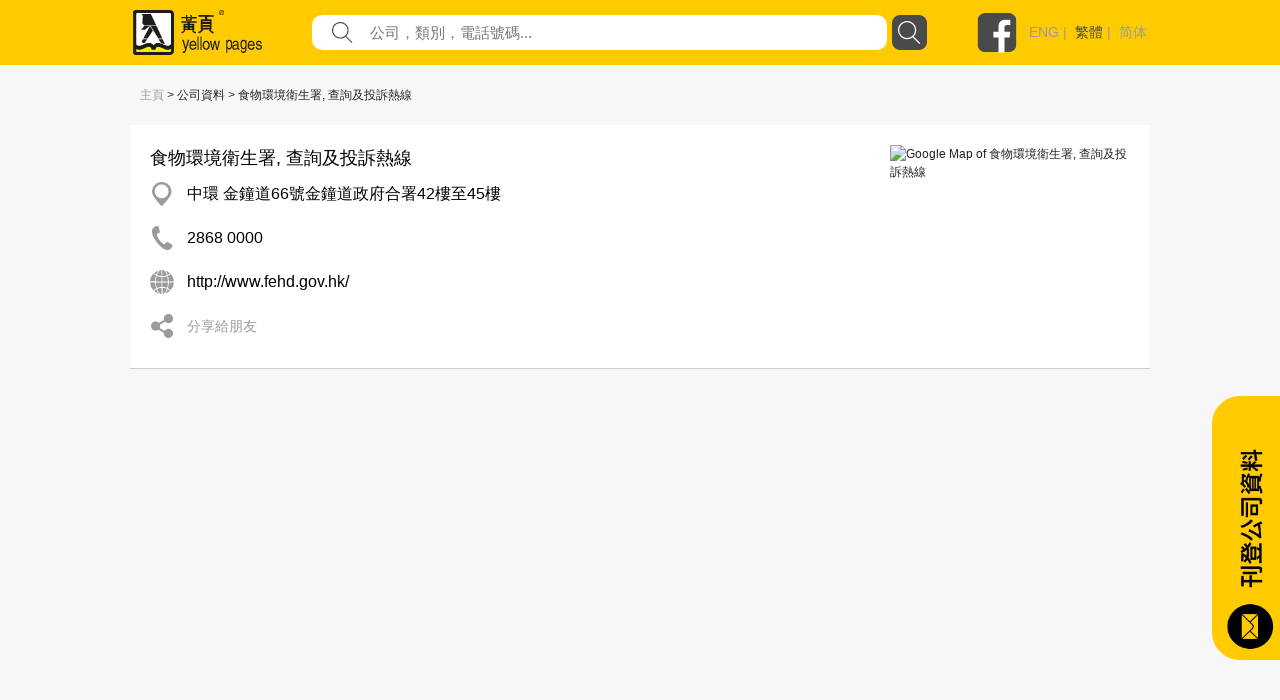

--- FILE ---
content_type: text/html; charset=utf-8
request_url: https://yp.com.hk/IYPWEB/Category/CompanyInfo/28680000/579400/0X5794000000X000/1/zh
body_size: 74594
content:

<!DOCTYPE html>
<html>
<head>
    <meta charset="utf-8" />
    <meta name="viewport" content="width=device-width, initial-scale=1">
    <meta name="keywords" content="食物環境衛生署, 查詢及投訴熱線,中環 金鐘道66號金鐘道政府合署42樓至45樓,28680000,政府部門" />
    <meta name="description" content="黃頁為您提供食物環境衛生署, 查詢及投訴熱線, 位於中環 金鐘道66號金鐘道政府合署42樓至45樓, 電話28680000的資訊。食物環境衛生署, 查詢及投訴熱線的服務包括政府部門" />
       <meta property="og:title" content="食物環境衛生署, 查詢及投訴熱線" />
    
        <meta property="og:description" content="黃頁香港擁有超過25萬間登記公司資料，一鍵搜尋各行各業，找尋你需要的服務!" />

        <meta property="og:image" content="https://yp.com.hk/Images/yps_logo_chi.png" />

        <meta property="og:url" content="www.yp.com.hk" />
    <meta http-equiv="Content-Type" content="text/html; charset=utf-8" />
    <title>yp.com.hk -  - IYP Web</title>
    <link href="/IYPWEB/Content/css?v=snUgTqSENMG7LOY3A6uG2yaFaBzs9CwH6mgFw0ny5XI1" rel="stylesheet"/>

    
    <link href="/IYPWEB/Content/social/css/bootstrap.css" rel="stylesheet" media="screen">
    <link href="/IYPWEB/Content/social/css/font-awesome.css" rel="stylesheet">
    <link href="/IYPWEB/Content/social/css/docs.css" rel="stylesheet">
    <link href="/IYPWEB/Content/bootstrap-social.css" rel="stylesheet">
    <script>
        var isDebug = "false";
    </script>
    <script src="https://code.jquery.com/jquery-3.3.1.min.js"
            integrity="sha256-FgpCb/KJQlLNfOu91ta32o/NMZxltwRo8QtmkMRdAu8=" crossorigin="anonymous"></script>
    <script src="https://code.jquery.com/ui/1.12.1/jquery-ui.min.js"
            integrity="sha256-VazP97ZCwtekAsvgPBSUwPFKdrwD3unUfSGVYrahUqU="
            crossorigin="anonymous"></script>
    <link rel="stylesheet" href="https://code.jquery.com/ui/1.12.0/themes/smoothness/jquery-ui.css" />
    <script src="https://cdnjs.cloudflare.com/ajax/libs/jquery-animateNumber/0.0.14/jquery.animateNumber.js"
            crossorigin="anonymous"></script>
    <script src="https://cdnjs.cloudflare.com/ajax/libs/popper.js/1.12.9/umd/popper.min.js"
            integrity="sha384-ApNbgh9B+Y1QKtv3Rn7W3mgPxhU9K/ScQsAP7hUibX39j7fakFPskvXusvfa0b4Q"
            crossorigin="anonymous"></script>
    
    
    <link rel="stylesheet" href="https://stackpath.bootstrapcdn.com/bootstrap/4.3.1/css/bootstrap.min.css" integrity="sha384-ggOyR0iXCbMQv3Xipma34MD+dH/1fQ784/j6cY/iJTQUOhcWr7x9JvoRxT2MZw1T" crossorigin="anonymous">
    <script src="https://cdnjs.cloudflare.com/ajax/libs/popper.js/1.14.7/umd/popper.min.js" integrity="sha384-UO2eT0CpHqdSJQ6hJty5KVphtPhzWj9WO1clHTMGa3JDZwrnQq4sF86dIHNDz0W1" crossorigin="anonymous"></script>
    <script src="https://stackpath.bootstrapcdn.com/bootstrap/4.3.1/js/bootstrap.min.js" integrity="sha384-JjSmVgyd0p3pXB1rRibZUAYoIIy6OrQ6VrjIEaFf/nJGzIxFDsf4x0xIM+B07jRM" crossorigin="anonymous"></script>
    <link href="/IYPWEB/Content/iyp.css" rel="stylesheet" />
    <link href="https://code.jquery.com/ui/1.10.4/themes/ui-lightness/jquery-ui.css"
          rel="stylesheet">
    <script src="/IYPWEB/Scripts/spin.min.js"></script>
    <script src="https://ajax.googleapis.com/ajax/libs/angularjs/1.4.8/angular.min.js"></script>
    <script src="/IYPWEB/Scripts/iyp/iyp.js"></script>
    <script src="/IYPWEB/Scripts/iyp/css_browser_selector.js"></script>
    <link href="/IYPWEB/Content/iypIEHack.css" rel="stylesheet" />
    <style>
        .ui-tooltip-content {
            background-color: white;
        }

            .ui-tooltip-content::after, .ui-tooltip-content::before {
                content: "";
                position: absolute;
                border-style: solid;
                display: block;
                left: 90px;
            }

            .ui-tooltip-content::before {
                bottom: -10px;
                border-color: #AAA transparent;
                border-width: 10px 10px 0;
            }

            .ui-tooltip-content::after {
                bottom: -7px;
                border-color: white transparent;
                border-width: 10px 10px 0;
            }

        .iYPBList {
            margin-left: 10px;
            margin-right: 10px;
            margin-top: 21px;
            margin-bottom: 21px;
        }

        .miYPBList {
            margin-left: 10px;
            margin-right: 10px;
            margin-top: 5px;
            margin-bottom: 5px;
            font-size: 14px;
        }

        .ypMaxFullWidthAd {
             text-align: center;
            display: block;
        }

            .ypMaxFullWidthAd img {
                max-width: 100% !important;
            }

        .iypLayout_contentWrapper {
            max-width: 1020px;
            width: 80%;
            margin: auto;
            min-width: 900px;
        }

        .iypContentSection {
            display: flex;
        }

        .iypColContentSection {
            display: flex;
            flex-direction: column;
        }

        body {
            font-family: PingFangHK-Regular, Helvetica, arial, "Microsoft JhengHei", "微軟正黑體" !important;
            font-family: PingFangHK-Ultralight, Helvetica, arial, "Microsoft JhengHei", "微軟正黑體" !important;
            font-family: PingFangHK-Light, Helvetica, arial, "Microsoft JhengHei", "微軟正黑體" !important;
            font-family: PingFangHK-Thin, Helvetica, arial, "Microsoft JhengHei", "微軟正黑體" !important;
            font-family: PingFangHK-Medium, Helvetica, arial, "Microsoft JhengHei", "微軟正黑體" !important;
            font-family: PingFangHK-Semibold, Helvetica, arial, "Microsoft JhengHei", "微軟正黑體" !important;
        }

        .elementSeparator {
            height: 1px;
            background-color: #cecece;
            width: 100%;
            margin-left: auto;
            margin-right: auto;
        }

        a {
            color: #9b9b9b !important;
        }

        .iypContentBackground {
            background-color: #f7f7f7;
        }
    </style>

    <script>
        function handleOutboundLinkClicks(type, url) {
            ga('send', 'event', {
                eventCategory: 'associated_link',
                eventAction: 'click',
                eventLabel: type,
                eventValue: 1,
            });

            //alert(type);
            //alert(url);
            mywindow = window.open(url, "_blank");
        }

        
    </script>

    <link rel="stylesheet" type="text/css" href="//cdn.jsdelivr.net/npm/slick-carousel@1.8.1/slick/slick.css" />
    <link rel="stylesheet" type="text/css" href="//cdn.jsdelivr.net/npm/slick-carousel@1.8.1/slick/slick-theme.css" />
    <script type="text/javascript" src="//cdn.jsdelivr.net/npm/slick-carousel@1.8.1/slick/slick.min.js"></script>
</head>



<body id="yp_body" class="iypContentBackground">
    <script>
        CheckClientBroswer();
        $(document).ready(function () {
            //TODO: check the tooltip
            //$('[data-toggle="j"]').tooltip({
            //    placement: "bottom"
            //});
            var isMobile = navigator.userAgent.match(/(iPhone|iPod|iPad|Android|webOS|BlackBerry|IEMobile|Opera Mini)/i);

            if (isMobile) {
                $('#downloadAppSection').attr("style", "display: flex;");
            }

            $('#showmore').click(function () {
                var $this = $(this);
                $this.toggleClass('seemore');
                if ($this.hasClass('seemore')) {
                    $this.text('顯示更多... »');
                } else {
                    $this.text('顯示較少... «');
                }
            });

            document.addEventListener("DOMContentLoaded", function () {
                let needDotDotDots = $(".iYPDotDotDot");

                for (var i = 0; i < needDotDotDots.length; i++) {
                    var needDot = needDotDotDots[i];
                    let options = {
                        // Options go here
                    };
                    new Dotdotdot(needDot, options);
                }

            });


        });

        function GoogleAnalytic_Template(template_name) {
            ga('send', 'event', {
                eventCategory: template_name + '_link',
                eventAction: 'click',
                eventLabel: template_name + ' website',
                eventValue: 1,
            });
        }
    </script>
    <!--Search Box-->
    <div id="searchbox">
        

<style>

    .nav > li > a {
        position: relative;
        display: block;
        padding: 10px 15px;
        color: black;
        font-size: large;
    }

    .sticky {
        position: fixed;
        top: 0;
        width: 100%;
    }
</style>
<script>
    $(function () {
        function setMobileMenuPosition() {
            $("#mobileMenuContent").css('top', $("#navBarSection").position().top + $("#navBarSection").height());
        }

        var funcHideDownloadAppFunc = function () {
            $('#downloadAppSection').slideUp("show", function () {
                setMobileMenuPosition();
            });

            var d = new Date();
            d.setTime(d.getTime() + (30 * 24 * 60 * 60 * 1000));
            var expires = "expires=" + d.toUTCString();
            document.cookie = "downloadApp" + "=" + "here" + ";" + expires + ";path=/";


        };

        $('#downloadAppCloseBtnLeft').on('click', funcHideDownloadAppFunc);
        $('#downloadAppCloseBtnRight').on('click', funcHideDownloadAppFunc);

        $("#btnSearch").on('click', function () {
            var keyword = $("input[name=what]").val().trim();
            //var district = $("input[name=where]").val().trim();
            var doamin = window.location.protocol + "//" + window.location.hostname + (window.location.port ? ':' + window.location.port : '');
            var url = "";

            if (keyword) {
                url = doamin + "/Keyword/s-" + encodeURIComponent(keyword) + "/p1/zh";
                GoogleAnalytic_SearchBox(keyword);
                //alert(url);
                location.href = url;
            }
            else {
                alert('請輸入關鍵字');
                return false;
            }
        });

        $("input[name=what]").keyup(function (e) {
            if (e.keyCode === 13) {
                $("#btnSearch").click();
            }
        });

        $("#what").autocomplete({
            source: function (request, response) {
                $.ajax({
                    url: "/Keyword/Suggest",
                    type: "POST",
                    dataType: "json",
                    data: { Prefix: request.term },
                    success: function (data) {
                        response($.map(data, function (item) {
                            return { label: item.Keyword, value: item.Keyword };
                        }))

                    }
                })
            },
            messages: {
                noResults: "", results: ""
            }
        });

        var searchFunction = function () {
            var keyword = $("input[name=mWhat]").val().trim();
            //var district = $("input[name=where]").val().trim();
            var doamin = window.location.protocol + "//" + window.location.hostname + (window.location.port ? ':' + window.location.port : '');
            var url = "";

            if (keyword) {
                url = doamin + "/Keyword/s-" + encodeURIComponent(keyword) + "/p1/zh";
                GoogleAnalytic_SearchBox(keyword);
                //alert(url);
                location.href = url;
            }
            else {
                alert('請輸入關鍵字');
                return false;
            }
        };

        $("#mBtnSearch").on('click', searchFunction);
        $("#mBtnSearchFont").on('click', searchFunction);

        $("input[name=mWhat]").keyup(function (e) {
            if (e.keyCode === 13) {
                $("#mBtnSearch").click();
            }
        });

        $("#mWhat").autocomplete({
            source: function (request, response) {
                $.ajax({
                    url: "/Keyword/Suggest",
                    type: "POST",
                    dataType: "json",
                    data: { Prefix: request.term },
                    success: function (data) {
                        response($.map(data, function (item) {
                            return { label: item.Keyword, value: item.Keyword };
                        }))

                    }
                })
            },
            messages: {
                noResults: "", results: ""
            }
        });

        var headerOffset = $("#navBarSection").offset().top;
        window.onscroll = function (){
            if (window.pageYOffset > headerOffset) {
                $("#navBarSection").addClass("sticky");
                $("#mobileMenuContent").addClass("sticky");
            } else {
                $("#navBarSection").removeClass("sticky");
                $("#mobileMenuContent").removeClass("sticky");
            }

            setMobileMenuPosition();
        };

        setMobileMenuPosition();

        $("#mobileMenuContent").removeClass("d-block");
        $("#mobileMenuContent").hide();

        function triggerMenu() {
            setMobileMenuPosition();
            if (!$("#mobileMenuContent").is(':hidden')) {
                $("#mobileMenuContent").removeClass("d-block");
                $("#mobileMenuContent").slideUp("slow", function () {
                });
            } else {
                $("#mobileMenuContent").slideDown("slow", function () {
                    $("#mobileMenuContent").addClass("d-block");
                });
            }
        }

        $("#mobileMenuBtn").on("click", triggerMenu);
        $("#mobileMenuBtn2").on("click", triggerMenu);
    });

</script>
<script>
    function GoogleAnalytic_SearchBox(keyword) {
        ga('send', 'event', {
            eventCategory: 'keyword_main',
            eventAction: 'click',
            eventLabel: keyword,
            eventValue: 1,
        });
    }

    //function searchboxpress(e)
    //{
    //    if (e.keyCode === 13) {
    //        $("#btnSearch").click();
    //    }
    //}


    //function setWhere(district) {
    //    $("input[name=where]").val(district);
    //    collapseAll();
    //    $("#ShowDistrict").slideToggle('fast');
    //    //$("input[name=where]").focus();
    //    $("#btnSearch").focus();
    //}

    //function collapseAll() {
    //    $('#ShowHK').fadeOut('fast');
    //    $('#ShowNT').fadeOut('fast');
    //    $('#ShowKln').fadeOut('fast');
    //}

</script>
<style>

    .upTriangle {
        background-image: url('/Images/icon/up_triangle.svg');
        width: 8.6px;
        height: 4px;
        margin-top: auto;
        margin-bottom: auto;
        margin-right: 11.7px;
    }

    .downTriangle {
        background-image: url('/Images/icon/up_triangle.svg');
        width: 8.6px;
        height: 4px;
        margin-top: auto;
        margin-bottom: auto;
        margin-right: 11.7px;
        transform: rotate(-180deg);
    }

    .aSelected {
        color: #4a4a4a !important;
    }

    .mainContainer {
        display: flex;
        flex-direction: column;
    }

    .downloadAppSection {
        display: none;
        background-color: #4a4a4a;
        align-items: center;
        padding-top: 16px;
        padding-bottom: 16px;
    }

    .downloadAppContainer {
        display: flex;
        display: -ms-flexbox;
        -ms-flex-align: center;
        align-items: center;
        margin-left: auto;
        margin-right: auto;
        max-width: 1024px;
    }

    .downloadAppClose {
        background-image: url('/Images/icon/cancel.svg');
        background-repeat: no-repeat;
        background-size: contain;
        width: 25px;
        height: 25px;
        cursor: pointer;
    }

    .downloadAppButton {
        cursor: pointer;
        text-align: center;
        line-height: 40px;
        height: 40px;
        color: white;
        border-radius: 20px;
        border: solid 1px white;
        margin-left: auto;
        margin-right: auto;
    }

    .searchBarContainer {
        display: flex;
        flex-direction: column;
    }

    .navBarSection {
        background-color: #ffcb00;
        width: 100%;
        justify-content: center;
        align-content: center;
        display: flex;
        z-index: 777689;
    }

    .blocker {
        z-index: 777 !important;
    }

    .close-modal {
        display: none !important;
    }

    .navContent {
        max-width: 1024px;
        width: 100%;
        margin: auto;
    }

    .fbLogo {
        width: 40px;
        height: 40px;
        background-size: contain;
        background-image: url('/Images/icon/facebookLogo.svg');
        margin-top: auto;
        margin-bottom: auto;
        cursor: pointer;
    }

    .navRow0 {
        height: 65px;
        display: flex;
        margin-left: 5px;
        margin-right: 5px;
        justify-content: space-between;
    }

    .mNavRow0 {
        margin-left: 15px !important;
        margin-right: 15px !important;
    }

    .mainLogo {
        width: 30%;
        margin-top: 10px;
        margin-bottom: 10px;
        background-image: url('/Images/icon/logo.svg');
        background-repeat: no-repeat;
        background-size: contain;
        cursor: pointer;
    }

    .mMainLogo {
        margin-top: 10px !important;
        margin-bottom: 10px !important;
        background-size: contain;
        background-position: left center;
    }

    .langSocial {
        height: 65px;
        display: flex;
        justify-content: flex-end;
        width: 210px;
    }

    .divLang {
        margin-top: auto;
        margin-bottom: auto;
        padding-left: 12px;
        color: #9b9b9b;
        font-family: PingFangHK, Arial;
        font-size: 14px;
        font-weight: 500;
    }

    .mobileMenu {
        background-image: url('/Images/icon/menu.svg');
        background-repeat: no-repeat;
        background-size: contain;
        width: 20px;
        height: 20px;
        display: block;
        margin-top: auto;
        margin-bottom: auto;
        cursor: pointer;
    }

    .mainSearchSection {
        width: 100%;
        height: 290px;
        background-image: url('/Images/mHero_092019.jpg');
        background-repeat: no-repeat;
        background-size: cover;
        background-attachment: local;
        background-position: center;
        display: flex;
    }

    .mMainSearchSection {
        height: 205px !important;
    }

    .searchContent {
        padding-top: 130px;
        height: 70px;
        width: 80%;
        max-width: 1000px;
        min-width: 400px;
        margin: auto;
        flex-direction: column;
    }


    @media only screen and (max-height: 768px) {

        .mainSearchSection {
            height: 290px;
        }
    }

    .mSearchContent {
        padding-top: 85px;
        min-width: unset !important;
    }

    .searchField {
        flex: 1;
        display: flex;
        height: 35px;
    }

    .genericSearchField {
        padding-left: 10px;
        padding-right: 10px;
        margin-top: auto;
        margin-bottom: auto;
    }

    .searchField0 {
        width: 90px;
        margin-top: auto;
        margin-bottom: auto;
        color: white;
        min-width: 90px;
        /*text-shadow: 0px 2px rgba(0, 0, 0, 0.5);*/
    }

    .searchField1 {
        width: auto;
        flex: 1;
        margin-top: auto;
        margin-bottom: auto;
        color: white;
        /*text-shadow: 0px 2px rgba(0, 0, 0, 0.5);*/
    }

        .searchField1 a {
            color: white !important;
        }

    .searchTextFieldContainer {
        width: 60%;
        display: flex;
        height: 100%;
        justify-content: space-between;
        flex: 1;
        background-color: white;
        border-radius: 10px;
    }


    .searchFieldTextFieldDecoration {
        flex: 1;
        display: flex;
    }

    .searchFieldButton {
        background-image: url('/Images/icon/search.svg');
        background-repeat: no-repeat;
        background-size: contain;
        width: 52px;
    }

    .genericSearchFieldButton {
        cursor: pointer;
        width: 35px;
        height: 35px;
        border-radius: 8px;
        margin-left: 5px;
        background-color: rgb(74, 74, 74);
        background-image: url('/Images/icon/search-white.svg');
        background-repeat: no-repeat;
        background-size: 23px 23px;
        background-position: center;
    }

    .searchFieldSearchIcon {
        width: 21px;
        height: 21px;
        background-image: url('/Images/icon/fill-1.svg');
        background-repeat: no-repeat;
        background-size: contain;
        margin-left: 20px;
        margin-top: auto;
        margin-bottom: auto;
    }

    .searchInput {
        border: none;
        outline: none;
        max-width: inherit;
        padding-left: 17px;
        flex: 1;
        color: #9b9b9b;
        font-family: PingFangHK, Arial;
        font-size: 15px;
    }

    .mSearchInput {
        width: calc(100% - 30px);
        background-color: transparent;
    }

    .genericSearchInput {
        width: auto !important;
        background-color: transparent;
    }

    .searchWhat {
        font-size: 18px;
    }

    .searchKeywords {
        padding-top: 13px;
        display: flex !important;
        font-size: 15px;
    }

    #btnSearch {
        cursor: pointer;
    }
</style>



<script>
    var isLangSectionExpanded = false;
    var isAboutUsExpanded = false;
    var isAdEquiryExpanded = false;

</script>
<div class='searchBarContainer'>
    
        <!-- Download App -->
        <div id='downloadAppSection' class='downloadAppSection justify-content-md-center'>
            <div class='downloadAppContainer col-12 col-md-10'>
                <div id="downloadAppCloseBtnLeft" class='downloadAppClose d-block d-sm-none d-xs-none'></div>
                <div class='downloadAppButton downloadAppButtonText col-auto' onclick="javascript:window.open('https://yp1083.ypbizhub.com.hk/', '');">
                    立即下載yp1083手機app
                </div>
                <div id="downloadAppCloseBtnRight" class='downloadAppClose d-none d-sm-block d-xs-block'></div>
            </div>
        </div>

    <!-- Nav Bar -->


    <div class='navBarSection responsiveDesktop'>
        <div class='navContent'>
            <div class='navRow0'>
                <div class='mainLogo' style="width : 169px !important" onclick="window.location.replace('/home/zh')">
                </div>
                    <div class='searchField genericSearchField'>
                        <div class='searchField1 searchTextFieldContainer'>
                            <div class='searchFieldSearchIcon'> </div>
                            <input id="what" name="what"
                                   value=""
                                   class='searchInput genericSearchInput'
                                   placeholder="公司，類別，電話號碼..." />
                        </div>
                        <div id="btnSearch" class='searchFieldButton genericSearchFieldButton'></div>
                    </div>
                <div class='langSocial'>
                    <a onclick="handleOutboundLinkClicks('YP Facebook', 'https://www.facebook.com/HKYellowPages/?hc_ref=SEARCH')" class='fbLogo'></a>
                    <div class='divLang'>
                                <a href="https://yp.com.hk/IYPWEB/Category/CompanyInfo/28680000/579400/0X5794000000X000/1/en">ENG</a>&nbsp;|&nbsp;                                <a class='aSelected' href="https://yp.com.hk/IYPWEB/Category/CompanyInfo/28680000/579400/0X5794000000X000/1/zh">繁體</a>&nbsp;|&nbsp;                                <a href="https://yp.com.hk/IYPWEB/Category/CompanyInfo/28680000/579400/0X5794000000X000/1/sc">简体</a>


                    </div>
                </div>
                <div id='mobileMenuBtn' class='mobileMenu d-sm-none'></div>
            </div>
        </div>
    </div>

    <div id="navBarSection" class='navBarSection responsiveMobile'>
        <div class='navContent'>
            <div class='navRow0 mNavRow0'>
                <div class='mainLogo mMainLogo' onclick="window.location.replace('/home/zh')">
                </div>
                <div id='mobileMenuBtn2' class='mobileMenu'></div>
            </div>
        </div>
            <style>
                .mNavSearchContainer {
                    margin-bottom: 20px;
                    background-color: #ffcb00;
                    display: flex;
                    height: 35px;
                    margin-left: 12px;
                    margin-right: 12px;
                }
            </style>
            <div class="mNavSearchContainer" id="mNavSearchContainer">
                <div class='searchField1 searchTextFieldContainer'>
                    <div class="searchFieldSearchIcon"> </div>
                    <input id="mWhat" name="mWhat"
                           value=""
                           class='searchInput mSearchInput' placeholder="公司，類別，電話號碼..." />
                </div>
                <div id="mBtnSearch" class='searchFieldButton genericSearchFieldButton'></div>
            </div>

        <style>
            .mobileMenuContent {
                z-index: 1999;
                position: absolute;
                width: 100%;
                background-color: rgba(255, 203, 0, 0.95);
                padding-left: 13px;
                padding-right: 13px;
                box-shadow: 0 2px 4px 0 rgba(0, 0, 0, 0.5);
            }

            .mobileMenuSpacing {
                height: 20px;
                width: 100%;
            }

            .mobileMenuContainer {
                display: flex;
                justify-content: space-between;
            }

            .mobileMenuUnSelectItem a {
                color: #4a4a4a !important;
            }

            .mobileMenuUnSelectItem, .mobileMenuSelectItem {
                font-size: 14px;
                color: #4a4a4a;
                line-height: 18px;
                display: block;
                margin-top: 5px;
            }

            .mobileMenuSelectItem {
                color: black !important;
            }

            .mobileMenuTitle {
                font-size: 16px;
                font-weight: bold;
            }

            .mMenuTitleContainer {
                display: flex;
                justify-content: space-between;
            }

            #langArrow {
                margin-top: auto;
                margin-bottom: auto;
            }

            .mobileMenuArrow {
                display: flex;
            }

            .mMenuTitleContainer {
                cursor: pointer;
            }
        </style>
        <div id="mobileMenuContent" class="mobileMenuContent d-block" style="display: none !important;">
            <div class="mobileMenuSpacing"></div>
            <div class="mMenuTitleContainer" onclick="$('#langSubMenu').toggle(); $('#langArrow').toggleClass('downTriangle upTriangle');">
                <div class="mobileMenuTitle">語言</div>
                <div class="mobileMenuArrow"><div id="langArrow" class="downTriangle"></div></div>
            </div>
            <div id="langSubMenu" style="display: none;">
                        <a href="https://yp.com.hk/IYPWEB/Category/CompanyInfo/28680000/579400/0X5794000000X000/1/en" class="mobileMenuUnSelectItem">ENG</a>
                        <a class="mobileMenuSelectItem">繁體</a>
                        <a href="https://yp.com.hk/IYPWEB/Category/CompanyInfo/28680000/579400/0X5794000000X000/1/sc" class="mobileMenuUnSelectItem">简体</a>

            </div>
            <div class="mobileMenuSpacing"></div>
            <div class="mMenuTitleContainer" onclick="$('#adnProduct').toggle(); $('#adnProductArrow').toggleClass('downTriangle upTriangle');">
                <div class="mobileMenuTitle">廣告方案</div>
                <div class="mobileMenuArrow"><div id="adnProductArrow" class="downTriangle"></div></div>
            </div>
            <div id="adnProduct" style="display: none;">
               <!--  <div class="mobileMenuUnSelectItem"><a onclick="javascript:window.open('/Frame/other.html?url=https%3a%2f%2fyellowpageshk.ypbizhub.com.hk%2f', ''); return false;" href="/Frame/other.html?url=https%3a%2f%2fyellowpageshk.ypbizhub.com.hk%2f" target="_blank">網上黃頁</a></div>-->
                <div class="mobileMenuUnSelectItem"><a onclick="javascript:window.open('/Frame/other.html?url=https%3a%2f%2fyellowpageshk.ypbizhub.com.hk%2f', ''); return false;" href="/Frame/other.html?url=https%3a%2f%2fyellowpageshk.ypbizhub.com.hk%2f" target="_blank">商務專刊</a></div>
                <div class="mobileMenuUnSelectItem"><a onclick="javascript:window.open('/Frame/other.html?url=https%3a%2f%2fyellowpageshk.ypbizhub.com.hk%2f', ''); return false;" href="/Frame/other.html?url=https%3a%2f%2fyellowpageshk.ypbizhub.com.hk%2f" target="_blank">Now TV</a></div>
                <div class="mobileMenuUnSelectItem"><a onclick="javascript:window.open('/Frame/other.html?url=https%3a%2f%2fyellowpageshk.ypbizhub.com.hk%2f', ''); return false;" href="/Frame/other.html?url=https%3a%2f%2fyellowpageshk.ypbizhub.com.hk%2f" target="_blank">Now.com及手機應用程式</a></div>
                <div class="mobileMenuUnSelectItem"><a onclick="javascript:window.open('/Frame/other.html?url=https%3a%2f%2fyellowpageshk.ypbizhub.com.hk%2f', ''); return false;" href="/Frame/other.html?url=https%3a%2f%2fyellowpageshk.ypbizhub.com.hk%2f" target="_blank">網上推廣</a></div>
                <!-- <div class="mobileMenuUnSelectItem"><a onclick="javascript:window.open('/Frame/other.html?url=https%3a%2f%2fyellowpageshk.ypbizhub.com.hk%2f', ''); return false;" href="/Frame/other.html?url=https%3a%2f%2fyellowpageshk.ypbizhub.com.hk%2f" target="_blank">中國營銷方案</a></div>
                <div class="mobileMenuUnSelectItem"><a onclick="javascript:window.open('/Frame/other.html?url=https%3a%2f%2flistingpage.ypbizhub.com.hk%2fzh-hk', ''); return false;" href="/Frame/other.html?url=https%3a%2f%2flistingpage.ypbizhub.com.hk%2fzh-hk" target="_blank">刊登公司資料</a></div>-->
            </div>
            <div class="mobileMenuSpacing"></div>
            <div class="mMenuTitleContainer" onclick="$('#aboutUsSubMenu').toggle(); $('#aboutUsArrow').toggleClass('downTriangle upTriangle');">
                <div class="mobileMenuTitle">關於我們</div>
                <div class="mobileMenuArrow"><div id="aboutUsArrow" class="downTriangle"></div></div>
            </div>
            <div id="aboutUsSubMenu" style="display: none;">

                <div class="mobileMenuUnSelectItem"><a onclick="javascript:window.open('/Frame/other.html?url=https%3a%2f%2fyellowpageshk.ypbizhub.com.hk%2f', ''); return false;" href="/Frame/other.html?url=https%3a%2f%2fyellowpageshk.ypbizhub.com.hk%2f" target="_blank">公司資料</a></div>
                <div class="mobileMenuUnSelectItem"><a onclick="javascript:window.open('/ypaward2020', ''); return false;" href="/ypaward2020" target="_blank">港人港情品牌大獎</a></div>
                <div class="mobileMenuUnSelectItem"><a href="http://ypbrandaward2020.ypbizhub.com.hk/">星級優秀品牌大獎</a></div>
                <div class="mobileMenuUnSelectItem"><a href="/Frame/other.html?url=https://yellowpageshk.ypbizhub.com.hk/聯絡我們">客戶服務</a></div>
            </div>         
            <div class="mobileMenuSpacing"></div>
            <div class="mobileMenuTitle" onclick="javascript:window.open('/Frame/other.html?url=https%3a%2f%2fyellowpageshk.ypbizhub.com.hk%2f%e8%81%af%e7%b5%a1%e6%88%91%e5%80%91', '')">聯繫我們</div>
            <div class="mobileMenuSpacing"></div>
        </div>
    </div>

</div>

    </div>
    <div style="height:100%;min-height:800px;">
        <script>
            CheckClientBroswer();
        </script>
        



<style>
    .btn_compinfo {
        float: left;
        margin-left: 15px;
        border-radius: 10px;
        background-color: #d9d4d4;
        padding-left: 15px;
        padding-right: 15px;
        padding-top: 5px;
        padding-bottom: 5px;
        display: inline-block;
        margin-bottom: 2px;
        margin-top: 2px;
    }

        .btn_compinfo:hover {
            background-color: #ffd800;
        }

        .btn_compinfo:active {
            background-color: #ffd800;
        }

    .info {
        padding-top: 5px;
        padding-bottom: 5px;
        font-size: 14px;
    }

        .info p {
            display: inline-block;
        }

    .table > tbody > tr > td {
        border-top: 0px;
    }


    .companyDataValue {
        font-size: 16px;
        color: black;
    }

    .companyDataValue a {
        color: black !important;
        display: block;
        white-space: nowrap;
        text-overflow: ellipsis;
        overflow: hidden;
        width: 100%;
        cursor: pointer;
        max-width: calc(100vw - 80px);
    }

    .shareButton {
        cursor: pointer;
    }

    .shareToFriends {
        font-size: 14px;
        color: rgb(155, 155, 155);
    }
</style>

<script>
    function ShowEmailFd(recunqid) {
        $('#email_fd_' + recunqid).slideToggle("slow");
        $('#share_fd_' + recunqid).fadeOut("slow");
    }

    function ShowShareFd(recunqid) {
        $('#share_fd_' + recunqid).slideToggle("slow");
        $('#email_fd_' + recunqid).fadeOut("slow");
    }

    function ResetInput() {
        $("input[name='fd_email1']").val("");
        $("input[name='fd_email2']").val("");
        $("input[name='fd_email3']").val("");
        $("input[name='fd_email4']").val("");
        $("input[name='sender_email']").val("");
    }

    function ChangeToggleText(companyid) {
        var $this = $("#attr_" + companyid);
        $this.toggleClass('seemore');
        if ($this.hasClass('seemore')) {
            $("#moretext_" + companyid).text('顯示更多... »');
        } else {
            $("#moretext_" + companyid).text('顯示較少... «');
        }
    }

    function GoogleAnalytic_Company(info_type, info_link) {
        if (info_type != "" && info_link != "") {
            ga('send', 'event', {
                eventCategory: 'listing_action',
                eventAction: 'click',
                eventLabel: info_type + " | " + info_link,
                eventValue: 1,
            });
        }
    }

    function GoogleAnalytic_ListAction(info_type, company, info_link) {
        if (info_type != "" && info_link != "") {
            ga('send', 'event', {
                eventCategory: 'listing_action',
                eventAction: 'click',
                eventLabel: info_type + " | " + company + " | " + info_link,
                eventValue: 1,
            });
        }
    }

</script>




<!--navigation-->
<!--
<div class="col-sm-12" style="font-size:12px;padding: 0px 0px 10px 10px;">
    <a href="/home/zh">主頁</a> > 公司資料 > 食物環境衛生署, 查詢及投訴熱線
</div>
-->
<!--end navigation-->

<div class="companyInfoSection">



    <div class="responsiveMobile">

        <div class="miYPBList">
            <a href="/home/zh">主頁</a> > 公司資料 > 食物環境衛生署, 查詢及投訴熱線
        </div>

            <div class="companyInfoGrid mCompanyInfoGrid">
                <div class="companyInfoDetail mCompanyInfoDetail">
    <div class="companyTitleContainer">
            <div class="companyTitle mCompanyTitle">
                食物環境衛生署, 查詢及投訴熱線
            </div>
                            <div class="mCompanyDescription">
                                
                            </div>
    </div>



        <div style="display: flex; flex-direction: column;">
                        <div class="companyDataRow mCompanyDataRow">

                             <div class="companyDataValueContainer">
                                <div class="companyDataCellContainer mCompanyDataCellContainer mADRHack">
                                        <div class="companyDataIcon" style="background-image: url(/Images/icon/resultDetail/map.svg)">
                                        </div>

                                    <div class="companyDataValue" style="">

                                            <a href="http://www.google.com/maps/search/?api=1&query=22.2777594,114.163920" target="_blank" rel="nofollow" onclick="GoogleAnalytic_ListAction('adrmap', '食物環境衛生署, 查詢及投訴熱線', '中環 金鐘道66號金鐘道政府合署42樓至45樓')">
                                                <span class="" style="white-space:normal;">中環 金鐘道66號金鐘道政府合署42樓至45樓</span>
                                            </a>
                                    </div>
                                </div>
                            </div>
                   
                        </div>
                        <div class="mADRMap" alt="Google Map of 食物環境衛生署, 查詢及投訴熱線" style="background-image: url(https://maps.googleapis.com/maps/api/staticmap?center=22.2777594,114.163920&amp;zoom=16&amp;size=650x125&amp;maptype=roadmap&amp;markers=color:blue%7Clabel:S%7C22.2777594,114.163920&amp;key=AIzaSyD7U1RKTvXGzzI7iOTjA_yYgT6KNFbN79E&amp;language=zh-TW&amp;sensor=false&amp;scale=3)">
                        </div>
                        <div class="companyDataRow mCompanyDataRow">

                             <div class="companyDataValueContainer">
                                <div class="companyDataCellContainer mCompanyDataCellContainer ">
                                        <div class="companyDataIcon" style="background-image: url(/Images/icon/resultDetail/phone.svg)">
                                        </div>

                                    <div class="companyDataValue" style="">

                                            <a href="tel:28680000" target="_blank" rel="nofollow" onclick="GoogleAnalytic_ListAction('tel', '食物環境衛生署, 查詢及投訴熱線', '2868 0000')">
                                                <span class="" style="white-space:normal;">2868 0000</span>
                                            </a>
                                    </div>
                                </div>
                            </div>
                   
                        </div>
                        <div class="companyDataRow mCompanyDataRow">

                             <div class="companyDataValueContainer">
                                <div class="companyDataCellContainer mCompanyDataCellContainer ">
                                        <div class="companyDataIcon" style="background-image: url(/Images/icon/resultDetail/web.svg)">
                                        </div>

                                    <div class="companyDataValue" style="">

                                            <a href="http://www.fehd.gov.hk/" target="_blank" rel="nofollow" onclick="GoogleAnalytic_ListAction('web', '食物環境衛生署, 查詢及投訴熱線', 'http://www.fehd.gov.hk/')">
                                                <span class="" style="white-space:normal;">http://www.fehd.gov.hk/</span>
                                            </a>
                                    </div>
                                </div>
                            </div>
                   
                        </div>
                        </div>
                        <div class="companyDataRow shareButton" onclick="toShare(`https://yp.com.hk/IYPWEB/Category/CompanyInfo/28680000/579400/0X5794000000X000/1/zh`, `食物環境衛生署, 查詢及投訴熱線%0A%0A網址: https://yp.com.hk/IYPWEB/Category/CompanyInfo/28680000/579400/0X5794000000X000/1/zh%0A地址: 中環 金鐘道66號金鐘道政府合署42樓至45樓%0A電話: 2868 0000%0A`, `食物環境衛生署, 查詢及投訴熱線`);">
                            <div class="companyDataCellContainer mCompanyDataCellContainer mCompanyDataCellContainerLastRow">
                                <div class="companyDataIcon" style="background-image:url('/Images/icon/resultDetail/share.svg'); width: 14px; ">

                                </div>
                                <div class="companyDataValueContainer">
                                    <div class="companyDataValue">
                                        <span class="shareToFriends" style="white-space:normal;">分享給朋友</span>
                                    </div>
                                </div>
                            </div>
                        </div>

                </div>
            </div>
    </div>


    <div class="iypLayout_contentWrapper iypColContentSection responsiveDesktop">
        <div class="iypColContentSection">
            <div class="iYPBList">
                <a href="/home/zh">主頁</a> > 公司資料 > 食物環境衛生署, 查詢及投訴熱線
            </div>


                <div class="companyInfoGrid" style="margin-top: 0px !important;">
                    <div class="companyInfoDetail">
                        <div class="companyTitleContainer">
                                <div class="companyTitle">
                                    食物環境衛生署, 查詢及投訴熱線
                                </div>
                                <div class="companyDescription">
                                    
                                </div>
                        </div>

                            <div style="display: flex; flex-direction: column;">
<div class='companyDataRow'>                                        <div class="companyDataCellContainer">

                                                <div class="companyDataIcon" style="background-image: url(/Images/icon/resultDetail/map.svg)">
                                                </div>
                                            <div class="companyDataValueContainer">


                                                <div class="companyDataValue" style="">

                                                        <a onclick="show_lightbox(22.2777594, 114.163920)" onclick="GoogleAnalytic_Company('adrmap', '中環 金鐘道66號金鐘道政府合署42樓至45樓')">
                                                            <span class="" style="white-space:normal;">中環 金鐘道66號金鐘道政府合署42樓至45樓</span>
                                                        </a>
                                                </div>
                                            </div>
                                        </div>
</div><div class='companyDataRow'>                                        <div class="companyDataCellContainer">

                                                <div class="companyDataIcon" style="background-image: url(/Images/icon/resultDetail/phone.svg)">
                                                </div>
                                            <div class="companyDataValueContainer">


                                                <div class="companyDataValue" style="">

                                                        <span style="white-space:normal;">
                                                            2868 0000
                                                        </span>
                                                </div>
                                            </div>
                                        </div>
</div><div class='companyDataRow'>                                        <div class="companyDataCellContainer">

                                                <div class="companyDataIcon" style="background-image: url(/Images/icon/resultDetail/web.svg)">
                                                </div>
                                            <div class="companyDataValueContainer">


                                                <div class="companyDataValue" style="">

                                                        <a href="http://www.fehd.gov.hk/" target="_blank" rel="nofollow" onclick="GoogleAnalytic_Company('web', 'http://www.fehd.gov.hk/')">
                                                            <span class="" style="white-space:normal;">http://www.fehd.gov.hk/</span>
                                                        </a>
                                                </div>
                                            </div>
                                        </div>
</div>                            </div>
                            <div class="companyDataRow shareButton" onclick="toShare(`https://yp.com.hk/IYPWEB/Category/CompanyInfo/28680000/579400/0X5794000000X000/1/zh`, `食物環境衛生署, 查詢及投訴熱線%0A%0A網址: https://yp.com.hk/IYPWEB/Category/CompanyInfo/28680000/579400/0X5794000000X000/1/zh%0A地址: 中環 金鐘道66號金鐘道政府合署42樓至45樓%0A電話: 2868 0000%0A`, `食物環境衛生署, 查詢及投訴熱線`);">
                                <div class="companyDataCellContainer">
                                    <div class="companyDataIcon" style="background-image:url('/Images/icon/resultDetail/share.svg'); width: 14px; ">

                                    </div>
                                    <div class="companyDataValueContainer">
                                        <div class="companyDataValue">
                                            <span class="shareToFriends" style="white-space:normal;">分享給朋友</span>
                                        </div>
                                    </div>
                                </div>
                            </div>

                    </div>

                    <div class="companyMap">
                        

<!-- small map -->
<style type="text/css">
    #container {
        width: 100%;
        max-width :250px;
        margin: 0px;
        padding: 10px;
        border-radius: 10px;
        background-color: #d4cece;
    }

    #map {
        width: 100%;
    }
</style>

<!-- small map -->
        <div id="map">
            <img src="https://maps.googleapis.com/maps/api/staticmap?center=22.2777594,114.163920&amp;zoom=16&amp;size=280x250&amp;maptype=roadmap&amp;markers=color:blue%7Clabel:S%7C22.2777594,114.163920&amp;key=AIzaSyD7U1RKTvXGzzI7iOTjA_yYgT6KNFbN79E&amp;language=zh-TW&amp;sensor=false&amp;scale=3" alt="Google Map of 食物環境衛生署, 查詢及投訴熱線" style="max-width: 100%; max-height:250px;">
        </div>

                    </div>
                </div>
        </div>
    </div>
</div>

<!-- Zoom map -->


<!-- zoom map -->
<script type="text/javascript" src="https://maps.googleapis.com/maps/api/js?v=3&key=AIzaSyD7U1RKTvXGzzI7iOTjA_yYgT6KNFbN79E&sensor=true&language=zh-TW"></script>




<script language="javascript" type="text/javascript">

    var maps = null;
    var allmarkers = [];
    var zoom = 17; //当前地图默认缩放级别
    var zoom_min = 10; //当前地图最小缩放级别
    var zoom_max = 30; //当前地图最大缩放级别
    //var geocoder = null;

    var centerPoint = null;
    var option = null;
    var popupWindow = null;
    var marker = null;

    function Map_Init(mapDivId, point) {
        option = { zoom: zoom, center: point, mapTypeId: google.maps.MapTypeId.ROADMAP };
        maps = new google.maps.Map(document.getElementById(mapDivId), option);

        centerPoint = maps.getCenter();
        maps.setCenter(centerPoint, zoom);

        drawMarker();

        google.maps.event.addListener(maps, 'zoom_changed', function (e) { setTimeout(function () { drawMarker(); }, 100); });

    }

    function drawMarker() {

        if (marker) marker.setMap(null);

        marker = new google.maps.Marker({
            position: centerPoint,
            map: maps,
            icon: new google.maps.MarkerImage("/Images/big_flag.png", new google.maps.Size(26, 38), new google.maps.Point(0, 0), new google.maps.Point(0, 38)),
            shadow: new google.maps.MarkerImage("/Images/big_flag_shadow.png", new google.maps.Size(42, 38), new google.maps.Point(0, 0), new google.maps.Point(0, 38)),
            title: ""
        });

        //alert(centerPoint.lat()+","+centerPoint.lng());
    }


    function getDocWidth() {
        var D = document;
        var win_w;

        win_w = Math.max(D.body.clientWidth, D.documentElement.clientWidth);
        if (win_w < 955)
            win_w = 955
        return win_w
    }

    function getDocHeight() {
        var D = document;

        return Math.max(
            Math.max(D.body.scrollHeight, D.documentElement.scrollHeight),
            Math.max(D.body.offsetHeight, D.documentElement.offsetHeight),
            Math.max(D.body.clientHeight, D.documentElement.clientHeight)
        );
    }

    var scroll_y = 0;

    function adjust_lbox_pos() {
        var D = document;
        var new_left, new_top;

        new_left = Math.round((getDocWidth() - ($('.lightbox_content').width() + parseInt($('.lightbox_content').css('border-top-width')) * 2)) / 2)
        new_top = Math.round((D.documentElement.clientHeight - ($('.lightbox_content').height() + parseInt($('.lightbox_content').css('border-top-width')) * 2)) / 2) + scroll_y

        D.getElementById('fade').style.width = getDocWidth() + "px";
        D.getElementById('fade').style.height = getDocHeight() + "px";
        D.getElementById('light').style.left = new_left + "px";
        D.getElementById('light').style.top = new_top + "px";
    }

    function show_lightbox(geoy, geox) {
        adjust_lbox_pos()
        document.getElementById('light').style.display = 'block';
        document.getElementById('fade').style.width = getDocWidth() + "px";
        document.getElementById('fade').style.height = getDocHeight() + "px";
        document.getElementById('fade').style.display = 'block';

        centerPoint = new google.maps.LatLng(geoy, geox);
        Map_Init("map_canvas", centerPoint); //初始化地图

    }

    function hide_lightbox() {
        document.getElementById('light').style.display = 'none';
        document.getElementById('fade').style.display = 'none';
    }

</script>

<div id="light" class="lightbox_content">
    <div style="text-align:right; height:20px"><a onclick="hide_lightbox();">返回<img src="/IYPWEB/Images/btn_cross.gif" style="margin-left:8px" /></a></div>
    <div style="border:solid 1px #999">
        <div id="map_canvas" style="width:740px; height:470px;margin:2px 0 0 0px;  z-index:1; clear:both;"></div>
    </div>
</div>
<div id="fade" class="mask_overlay"></div>
<!-- Zoom map -->


<style>

    .responsiveMobile {
        display: none;
    }

    .responsiveDesktop {
        display: block;
    }

    @media only screen and (max-width: 1024px) {
        .responsiveMobile {
            display: block !important;
        }
        .responsiveDesktop{
            display: none !important;
        }
    }
    
    
    #shareModal {
        top: 0;
        left: 0;
        position: fixed;
        background-color: rgba(0, 0, 0, 0.5);
        z-index: 19841984;
        width: 100vw;
        height: 100vh;
        display: none;
    }

    .shareContainer {
        margin-top: auto;
        margin-bottom: auto;
        width: 556px;
        height: 355px;
        background-color: transparent;
        margin-left: auto;
        margin-right: auto;
    }

    .shareCloseButton {
        background-image: url('/Images/icon/cancel.svg');
        background-repeat: no-repeat;
        background-size: cover;
        width: 32px;
        height: 32px;
        background-color: transparent;
        cursor: pointer;
    }

    .right {
        float: right;
        margin: 0px
    }

    .shareFrame {
        margin-top: 35px;
        width: 100%;
        background-color: white;
        padding-top: 35px;
        display: flex;
        flex-direction: column;
    }

    .shareWrapper {
        min-width: 500px;
        width: 50%;
        padding-right: 0px !important;
        padding-left: 0px !important;
        display: flex;
        flex-direction: column;
        background-color: transparent;
        margin-top: 120px;
        margin-bottom: auto;
        margin-left: auto;
        margin-right: auto;
    }

    .shareTo {
        font-family: PingFangHK;
        font-size: 16px;
        font-weight: 600;
        font-style: normal;
        font-stretch: normal;
        line-height: normal;
        letter-spacing: normal;
        color: #9b9b9b;
        text-align: center;
    }

    .shareIcons {
        display: table-cell;
        padding-top: 46px;
        padding-bottom: 70px;
        text-align: center;
    }
</style>
<script>
    toShare = function (iUrl, iContent, iTitle) {
        var aUrl = encodeURI(iUrl);
        var aContent = encodeURI(iContent);
        var aTitle = encodeURI(iTitle);
        var urlShareAContent = aContent.replace(/%250A/g, "%0A").replace(/&/g, "%26").replace(/#/g, "%23").replace(/\(/g, "%28").replace(/\)/g, "%29").replace(/\./g, "%2E").replace(/,/g, "%2C").replace(/\+/g, "%2B");

        $('#mfbShare').attr("href", "https://www.facebook.com/sharer.php?u=" + aUrl);
        $('#mGoogleShare').attr("href", "mailto:?subject=" + aTitle + "&body=" + urlShareAContent);
        $('#fbShare').attr("href", "https://www.facebook.com/sharer.php?u=" + aUrl);
        $('#googleShare').attr("href", "mailto:?subject=" + aTitle + "&body=" + urlShareAContent);

        $('#mWhatsappShare').attr("href", "whatsapp://send?text=" + urlShareAContent);
        $('#mMsgShare').attr("href",  "fb-messenger://share/?link=" + aUrl);
        $('#mSMSShare').attr("href", "sms:&body=" + urlShareAContent);

        $('#shareModal').show('fast');
    }
</script>

<div id="shareModal">
    <div class="d-block d-sm-none d-xs-none">
        <style>
            .mShareWrapper {
                background-color: transparent;
                max-height: 90vh;
                height: auto;
                width: 100%;
                margin-top: 120px;
                display: flex;
                flex-direction: column;
            }

            .mShareHeader {
                width: 100%;
                height: 30px;
            }

            .mShareClose {
                width: 20px !important;
                height: 20px !important;
                margin-right: 30px !important;
            }

            .mShareFrame {
                background-color: white;
            }

            .mShareTo {
                padding-top: 16px;
                font-family: PingFangHK;
                font-size: 16px;
                font-weight: 600;
                font-style: normal;
                font-stretch: normal;
                line-height: normal;
                letter-spacing: normal;
                color: #9b9b9b;
                text-align: center;
            }

            .mShareIcons {
                display: flex;
                padding-top: 30px;
                padding-bottom: 22px;
                justify-content: space-around;
            }

            .mShareIcon {
                width: 48px;
                height: 48px;
            }
        </style>
        <div class="mShareWrapper">
            <div class="mShareHeader">
                <div class="shareCloseButton right mShareClose" onclick="$('#shareModal').hide('fast');"></div>
            </div>
            <div class="mShareFrame">
                <div class="mShareTo">分享至</div>
                <div class="mShareIcons">
                    <a id="mfbShare" target="_blank"><img class="mShareIcon" src="/IYPWEB/Images/shareIcon/facebook.svg" /></a>
                    <a id="mGoogleShare" target="_blank"><img class="mShareIcon" src="/IYPWEB/Images/shareIcon/mail.svg" /></a>
                    <a id="mWhatsappShare" target="_blank"><img class="mShareIcon" src="/IYPWEB/Images/shareIcon/whatapps.svg" /></a>
                    <a id="mMsgShare" target="_blank"><img class="mShareIcon" src="/IYPWEB/Images/shareIcon/fbmessage.svg" /></a>
                    <a id="mSMSShare" target="_blank"><img class="mShareIcon" src="/IYPWEB/Images/shareIcon/sms.svg" /></a>
                </div>
            </div>
        </div>
    </div>
    <div class="d-none d-sm-block d-xs-block">
        <div class="shareWrapper">
            <div class="shareHeader">
                <div class="shareCloseButton right" onclick="$('#shareModal').hide('fast');"></div>
            </div>
            <div class="shareFrame">
                <div class="shareTo">分享至</div>
                <div class="shareIcons">
                    <a id="fbShare" target="_blank"><img src="/IYPWEB/Images/shareIcon/facebook.svg" style="width: 115px; height: 115px" /></a>
                    <div style="width: 64px; display: inline-block;"></div>
                    <a id="googleShare" target="_blank"><img src="/IYPWEB/Images/shareIcon/mail.svg" style="width: 115px; height: 115px" /></a>
                </div>
            </div>
        </div>
    </div>
</div>


    </div>
    

<style>
    .footerContainer {
        display: flex;
        flex-direction: column;
    }

    .footerUpper {
        background-color: #4a4a4a;
    }

    .footerUpperContainer, .footerLowerContainer {
        margin-left: auto;
        margin-right: auto;
        justify-content: space-between;
        padding-top: 40px;
        padding-bottom: 40px;
    }

    .footerLowerContainer {
        display: -webkit-box;
    }

    .copyRight {
        width: calc(100% - 180px);
        font-size: 13px;
    }

    .emLink {
        font-style: normal;
        color: #9b9b9b;
    }

    .emMore {
        font-style: normal;
        color: #0c56ac;
    }

    .footerUpperContainer {
        display: flex;
    }

    .footerCol0, .footerCol1, .footerCol2, .footerCol3 {
        flex: 1;
    }

    .footerTitle {
        font-size: 18px;
        color: #ffcb00;
    }

    .footerSubCatContainer {
        padding-top: 16px;
    }

    .footerSubCat {
        font-size: 13px;
        color: white;
    }

        .footerSubCat a {
            font-size: 13px;
            color: white !important;
        }

    .downloadFromAppStore {
        width: 191px;
        height: 56px;
        margin-top: 17px;
        background-image: url('/Images/icon/appStore.svg');
        background-size: contain;
        background-attachment: local;
        background-position: center;
        background-repeat: no-repeat;
        cursor: pointer;
    }

    .downloadFromGooglePlay {
        width: 191px;
        height: 56px;
        margin-top: 11px;
        background-image: url('/Images/icon/googleplay.svg');
        background-size: contain;
        background-attachment: local;
        background-position: center;
        background-repeat: no-repeat;
        cursor: pointer;
    }

    .mFooterContainer {
        padding-left: 12px;
        padding-right: 12px;
    }

    .emLink {
        font-style: normal;
        color: #9b9b9b;
    }

    .emMore {
        font-style: normal;
        color: #0c56ac;
    }

    .hktServiceLogo {
        width: 179px;
        height: 15px;
        background-image: url('/Images/hktServiceLogo.png');
        background-size: contain;
        background-attachment: local;
        background-position: right;
        background-repeat: no-repeat;
    }

    .footerLowerContainer {
        display: -webkit-box;
    }
</style>

<div class='footerContainer mFooterContainer d-block d-sm-none d-xs-none'>

    <style>
        .mFooterLowerContainer {
        }

        .mCopyRight {
            width: 100% !important;
        }

        .mHktServiceLogo {
            float: right;
        }
    </style>

    <div class='mFooterLowerContainer'>
        <div class='copyRight mCopyRight'>
            版權所屬 &#169; Now TV Limited. 
            <a onclick="webTraffic(23,sLang,this.href);" href="http://www.pccw.com/staticfiles/PCCWCorpsite/Terms%20of%20Use/Privacy%20Policy%20Statement/8.1_PCO_POL_02c_Privacy_Policy_Statement.pdf" target="_blank">
            <em class='emLink'>私隱政策聲明</em></a>, 
            <a onclick="javascript:window.open('/Frame/other.html?url=https%3a%2f%2fdisclaimer.ypbizhub.com.hk' , 'Disclaimer', '');return false;" 
               href="/Frame/other.html?url=https%3a%2f%2fdisclaimer.ypbizhub.com.hk" target="_blank">
            <em class='emLink'>免責聲明</em></a>, 
            <a onclick="javascript:window.open('/Frame/other.html?url=https%3a%2f%2ftermsofuse.ypbizhub.com.hk' , 'Disclaimer', '');return false;" 
               href="/Frame/other.html?url=https%3a%2f%2ftermsofuse.ypbizhub.com.hk" target="_blank">
            <em class='emLink'>使用條款</em></a> 及 
            <a onclick="javascript:window.open('/Frame/other.html?url=https%3a%2f%2fnon-discrimination.ypbizhub.com.hk' , 'Disclaimer', '');return false;" 
               href="/Frame/other.html?url=https%3a%2f%2fnon-discrimination.ypbizhub.com.hk" target="_blank">
            <em class='emLink'>不歧視及不騷擾聲明。</em></a>
        </div>
        <div class='hktServiceLogo mHktServiceLogo' ></div>
    </div>
</div>

<div class='footerContainer d-none d-sm-block d-xs-block'>
    <div class='footerUpper' style="min-width: unset;">
        <div class='iypLayout_contentWrapper footerUpperContainer' style="min-width: unset;">
            <div class='footerCol0'>
                <div class='footerTitle'>
                    公司分類
                </div>
                <div class='footerSubCatContainer'>
                                <div class='footerSubCat'>
                                    <a href="/Category/Business-Professional-Services/zh">商業及專業服務</a>
                                </div>
                                <div class='footerSubCat'>
                                    <a href="/Category/Printing-Office-Equipment/zh">印刷、辦公室用品</a>
                                </div>
                                <div class='footerSubCat'>
                                    <a href="/Category/Transportation-Logistics/zh">運輸、物流</a>
                                </div>
                                <div class='footerSubCat'>
                                    <a href="/Category/Construction-Decoration-Environmental-Engineering/zh">建造、裝修、環保工程</a>
                                </div>
                                <div class='footerSubCat'>
                                    <a href="/Category/Household-Products-Services-Pets/zh">家居用品及服務、寵物</a>
                                </div>
                                <div class='footerSubCat'>
                                    <a href="/Category/Food-Products-Restaurant-Equipment/zh">食品糧油、餐飲業設備</a>
                                </div>
                                <div class='footerSubCat'>
                                    <a href="/Category/Metals-Machinery-Equipment/zh">五金、機械、儀器</a>
                                </div>
                                <div class='footerSubCat'>
                                    <a href="/Category/Electronics-Equipment/zh">電子零件及設備</a>
                                </div>
                                <div class='footerSubCat'>
                                    <a href="/Category/Plastics-Petro-Chemicals-Chemicals/zh">塑膠、石油、化工</a>
                                </div>
                                <div class='footerSubCat'>
                                    <a href="/Category/Medical-Beauty-Health-Care-Services/zh">醫療美容、健康護理</a>
                                </div>
                                <div class='footerSubCat'>
                                    <a href="/Category/Dining-Entertainment-Shopping-Travel/zh">飲食娛樂、購物旅遊</a>
                                </div>
                                <div class='footerSubCat'>
                                    <a href="/Category/Bank-Finance-Property-Insurance/zh">銀行金融、地產保險</a>
                                </div>
                                <div class='footerSubCat'>
                                    <a href="/Category/Clothing-Accessories-Textiles/zh">服裝及配飾、紡織品</a>
                                </div>
                                <div class='footerSubCat'>
                                    <a href="/Category/Gifts-Florists-Jewellery-Toys/zh">禮品、花卉、珠寶、玩具</a>
                                </div>
                                <div class='footerSubCat'>
                                    <a href="/Category/Education-Art-Sports-Recreation/zh">教育、藝術、康體運動</a>
                                </div>
                                <div class='footerSubCat'>
                                    <a href="/Category/Computer-Information-Technology/zh">電腦及資訊科技</a>
                                </div>
                                <div class='footerSubCat'>
                                    <a href="/Category/Organisations-Religion-Social-Services/zh">社團、宗教、公共事業</a>
                                </div>
                                <div class='footerSubCat'>
                                    <a href="/Category/Wedding-Services/zh">婚禮服務</a>
                                </div>

                </div>
            </div>
            <div class='footerCol1'>
                <div class='footerTitle'>
                    廣告方案
                </div>
                <div class='footerSubCatContainer'>
                     <div class='footerSubCat'><a onclick="javascript:window.open('/Frame/other.html?url=https%3a%2f%2fyellowpageshk.ypbizhub.com.hk%2f', ''); return false;" href="/Frame/other.html?url=https%3a%2f%2fyellowpageshk.ypbizhub.com.hk%2f"  target="_blank">網上黃頁</a></div>
                    <div class='footerSubCat'><a onclick="javascript:window.open('/Frame/other.html?url=https%3a%2f%2fyellowpageshk.ypbizhub.com.hk%2f', ''); return false;" href="/Frame/other.html?url=https%3a%2f%2fyellowpageshk.ypbizhub.com.hk%2f"  target="_blank">商務專刊</a></div>
                    <div class='footerSubCat'><a onclick="javascript:window.open('/Frame/other.html?url=https%3a%2f%2fyellowpageshk.ypbizhub.com.hk%2f', ''); return false;" href="/Frame/other.html?url=https%3a%2f%2fyellowpageshk.ypbizhub.com.hk%2f"  target="_blank">Now TV</a></div>
                    <div class='footerSubCat'><a onclick="javascript:window.open('/Frame/other.html?url=https%3a%2f%2fyellowpageshk.ypbizhub.com.hk%2f', ''); return false;" href="/Frame/other.html?url=https%3a%2f%2fyellowpageshk.ypbizhub.com.hk%2f"  target="_blank">Now.com及手機應用程式</a></div>
                    <div class='footerSubCat'><a onclick="javascript:window.open('/Frame/other.html?url=https%3a%2f%2fyellowpageshk.ypbizhub.com.hk%2f', ''); return false;" href="/Frame/other.html?url=https%3a%2f%2fyellowpageshk.ypbizhub.com.hk%2f"  target="_blank">網上推廣</a></div>
                     <div class='footerSubCat'><a onclick="javascript:window.open('/Frame/other.html?url=https%3a%2f%2fyellowpageshk.ypbizhub.com.hk%2f', ''); return false;" href="/Frame/other.html?url=https%3a%2f%2fyellowpageshk.ypbizhub.com.hk%2f" target="_blank">中國營銷方案</a></div>
                    <div class='footerSubCat'><a onclick="javascript:window.open('/Frame/other.html?url=https%3a%2f%2flistingpage.ypbizhub.com.hk%2fzh-hk', ''); return false;" href="/Frame/other.html?url=https%3a%2f%2flistingpage.ypbizhub.com.hk%2fzh-hk" target="_blank">刊登公司資料</a></div>
                </div>
            </div>
            <div class='footerCol2'>
                <div class='footerTitle'>
                    關於我們
                </div>
            <div class='footerSubCatContainer'>
                <div class='footerSubCat'><a onclick="javascript:window.open('/Frame/other.html?url=https%3a%2f%2fyellowpageshk.ypbizhub.com.hk%2f', ''); return false;" href="/Frame/other.html?url=https%3a%2f%2fyellowpageshk.ypbizhub.com.hk%2f"  target="_blank">公司資料</a></div>
                <div class='footerSubCat'><a onclick="javascript:window.open('/ypaward2020', ''); return false;" href="/ypaward2020" target="_blank">港人港情品牌大獎</a></div>
                <div class='footerSubCat'><a href="/brandaward2020">星級優秀品牌大獎</a></div>
                <div class='footerSubCat'><a onclick="javascript:window.open('/Frame/other.html?url=https%3a%2f%2fyellowpageshk.ypbizhub.com.hk%2f%e8%81%af%e7%b5%a1%e6%88%91%e5%80%91', ''); return false;" href="/Frame/other.html?url=https%3a%2f%2fyellowpageshk.ypbizhub.com.hk%2f%e8%81%af%e7%b5%a1%e6%88%91%e5%80%91" target="_blank">客戶服務</a></div>
            </div>
            </div>
            <div class='footerCol3'>
                <div class='footerTitle'>
                    下載 yp1083
                </div>
                <div class='downloadFromAppStore' onclick="handleOutboundLinkClicks('yp1083 iphone apps', 'https://itunes.apple.com/app/dian-hua-cha-xun/id478258831?mt=8')"></div>
                <div class='downloadFromGooglePlay' onclick="handleOutboundLinkClicks('yp1083 andriod apps', 'https://play.google.com/store/apps/details?id=com.yp.yp1083&feature=search_result&hl=zh_TW')"></div>
            </div>
        </div>
    </div>


    <div class='footerLower'>
        <div class='iypLayout_contentWrapper' style="min-width: unset;">
            <div class='footerLowerContainer'>
                <div class='copyRight'>
                    版權所屬 &#169; Now TV Limited. 
                    <a onclick="webTraffic(23,sLang,this.href);" href="http://www.pccw.com/staticfiles/PCCWCorpsite/Terms%20of%20Use/Privacy%20Policy%20Statement/8.1_PCO_POL_02c_Privacy_Policy_Statement.pdf" target="_blank">
                        <em class='emLink'>私隱政策聲明</em>
                    </a>,
                    <a onclick="javascript:window.open('/Frame/other.html?url=https%3a%2f%2fdisclaimer.ypbizhub.com.hk' , 'Disclaimer', '');return false;"
                       href="/Frame/other.html?url=https%3a%2f%2fdisclaimer.ypbizhub.com.hk" target="_blank">
                        <em class='emLink'>免責聲明</em>
                    </a>,
                    <a onclick="javascript:window.open('/Frame/other.html?url=https%3a%2f%2ftermsofuse.ypbizhub.com.hk' , 'Disclaimer', '');return false;"
                       href="/Frame/other.html?url=https%3a%2f%2ftermsofuse.ypbizhub.com.hk" target="_blank">
                        <em class='emLink'>使用條款</em>
                    </a> 及
                    <a onclick="javascript:window.open('/Frame/other.html?url=https%3a%2f%2fnon-discrimination.ypbizhub.com.hk' , 'Disclaimer', '');return false;"
                       href="/Frame/other.html?url=https%3a%2f%2fnon-discrimination.ypbizhub.com.hk" target="_blank">
                        <em class='emLink'>不歧視及不騷擾聲明。</em>
                    </a>
                </div> 
                <div class='hktServiceLogo'></div>
            </div>
        </div>
    </div>
</div>

    
    

<div style="display: block;">
    <div alt="刊登公司資料" style="background-image: url(/Images/getad@3x.png);" class="freebie responsiveDesktop" onclick="javascript:window.open('/Frame/other.html?url=https%3a%2f%2flistingpage.ypbizhub.com.hk%2fzh-hk')"></div>
</div>


    <div id="loading">
        <div id="loadingcontent">
            <p id="loadingspinner">
                Loading, please wait...
            </p>
        </div>
    </div>
    
    
    
    <script src="/IYPWEB/bundles/jqueryajax?v=Xuam6TWPhcGt1QT7p5fexG3T-XZA9hjh88zJ89jkDQQ1"></script>

    <script src="/IYPWEB/bundles/jquerydot?v=vCLARdac2lzQjj8OnxuXtyqgcvke9dwUIuJP-T-4xIc1"></script>

    
</body>
</html>